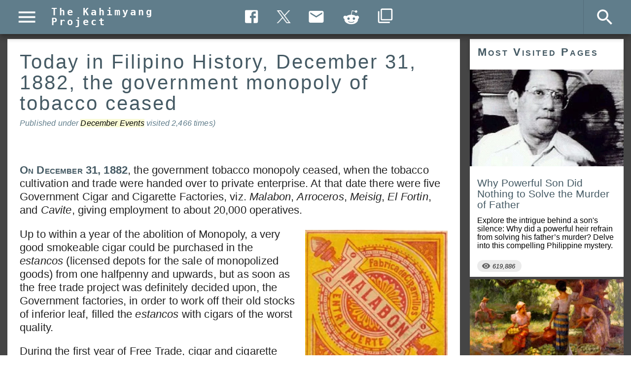

--- FILE ---
content_type: text/html; charset=utf-8
request_url: https://kahimyang.com/kauswagan/articles/850/today-in-philippine-history-december-31-1882-the-government-monopoly-of-tobacco-ceased
body_size: 4707
content:
<!DOCTYPE html><html lang="en" dir="ltr"><head><title>The government monopoly of tobacco ceased December 31, 1882</title><meta name="description" content="December 31, 1882, the government tobacco monopoly ceased, when the tobacco cultivation and trade were handed over to private enterprise. At that date there were five Government Cigar and Cigarette Factories, viz. Malabon, Arroceros, Meisig, El Fortin, and Cavite, giving employment to about 20,000 operatives."/><meta property="og:title" content="The government monopoly of tobacco ceased December 31, 1882"/><meta name="thumbnailUrl" content="https://kahimyang.com/kauswagan/articles/850/today-in-philippine-history-december-31-1882-the-government-monopoly-of-tobacco-ceased"/><meta itemProp="thumbnailUrl" content="https://kahimyang.com/kauswagan/articles/850/today-in-philippine-history-december-31-1882-the-government-monopoly-of-tobacco-ceased"/><meta itemProp="image" content="https://kahimyang.com/resources-13/malabon-tobacco.jpg"/><meta itemProp="url" content="https://kahimyang.com/kauswagan/articles/850/today-in-philippine-history-december-31-1882-the-government-monopoly-of-tobacco-ceased"/><meta itemProp="description" content="December 31, 1882, the government tobacco monopoly ceased, when the tobacco cultivation and trade were handed over to private enterprise. At that date there were five Government Cigar and Cigarette Factories, viz. Malabon, Arroceros, Meisig, El Fortin, and Cavite, giving employment to about 20,000 operatives."/><meta itemProp="pageType" content="article"/><meta itemProp="identifier" content="850"/><meta itemProp="headline" content="The government monopoly of tobacco ceased December 31, 1882"/><meta itemProp="datePublished" content="2011-12-31T01:48:45.000Z"/><meta property="og:description" content="December 31, 1882, the government tobacco monopoly ceased, when the tobacco cultivation and trade were handed over to private enterprise. At that date there were five Government Cigar and Cigarette Factories, viz. Malabon, Arroceros, Meisig, El Fortin, and Cavite, giving employment to about 20,000 operatives."/><meta property="og:url" content="https://kahimyang.com/kauswagan/articles/850/today-in-philippine-history-december-31-1882-the-government-monopoly-of-tobacco-ceased"/><meta property="og:image" content="https://kahimyang.com/resources-13/malabon-tobacco.jpg"/><meta property="article:published_time" content="2011-12-31T01:48:45.000Z"/><meta property="article:publisher" content="https://www.facebook.com/kahimyang"/><meta property="og:type" content="article"/><meta property="og:site_name" content="The Kahimyang Project"/><meta property="fb:app_id" content="252036051492919"/><meta property="fb:admins" content="100001452615159"/><meta name="twitter:card" content="summary_large_image"/><meta name="twitter:site" content="@kahimyang"/><meta property="og:locale" content="en_US"/><meta name="twitter:title" content="Today in Philippine History, December 31, 1882, the government monopoly of tobacco ceased"/><meta name="twitter:description" content="December 31, 1882, the government tobacco monopoly ceased, when the tobacco cultivation and trade were handed over to private enterprise. At that date there were five Government Cigar and Cigarette Factories, viz. Malabon, Arroceros, Meisig, El Fortin, and Cavite, giving employment to about 20,000 operatives."/><meta name="twitter:image" content="https://kahimyang.com/resources-13/malabon-tobacco.jpg"/><link rel="canonical" href="https://kahimyang.com/kauswagan/articles/850/today-in-philippine-history-december-31-1882-the-government-monopoly-of-tobacco-ceased"/><meta charSet="utf-8"/><meta name="robots" content="index, follow"/><meta name="viewport" content="minimum-scale=1, initial-scale=1, width=device-width, shrink-to-fit=no"/><link rel="icon" href="/static/images/favicon.ico" type="image/ico"/><link rel="icon" type="image/ico" sizes="32x32" href="/static/images/favicon-32x32.ico"/><meta property="og:locale" content="en_US"/><meta name="apple-mobile-web-app-title" content="The Kahimyang Project"/><meta name="mobile-web-app-capable" content="yes"/><meta name="apple-mobile-web-app-status-bar-style" content="black-translucent"/><link rel="apple-touch-icon" href="/static/images/apple-touch-icon.png"/><link rel="mask-icon" href="/static/images/safari-pinned-tab.svg" color="#5bbad5"/><link rel="manifest" href="/static/json/manifest.json"/><meta name="next-head-count" content="13"/><meta name="theme-color" content="#607d8b"/><style><link rel="preload prefetch stylesheet" as="font" href="https://fonts.googleapis.com/css?family=Roboto:300,400,500&display=swap" type="text/css" /></style><meta name="facebook-domain-verification" content="kpgml0u4tr2r23y2hilbwr52q6eud5"/><link rel="preconnect" href="https://adservice.google.com/"/><link rel="preconnect" href="https://googleads.g.doubleclick.net/"/><link rel="preconnect" href="https://www.googletagservices.com/"/><link rel="preconnect" href="https://tpc.googlesyndication.com/"/><script data-ad-client="ca-pub-1532779215895298" async="" src="https://pagead2.googlesyndication.com/pagead/js/adsbygoogle.js?client=ca-pub-1532779215895298" crossorigin="anonymous"></script><script async="" src="https://www.googletagmanager.com/gtag/js?id=G-6M2SH5J26N"></script><script>
              window.dataLayer = window.dataLayer || [];
              function gtag(){dataLayer.push(arguments);}
              gtag('js', new Date());
              gtag('config', 'G-6M2SH5J26N');
            </script><script async="" src="https://fundingchoicesmessages.google.com/i/pub-1532779215895298?ers=1" nonce="4klmct0mzqhRPSvDT99csA"></script><script async="" src="/static/js/adsunblock.js" nonce="4klmct0mzqhRPSvDT99csA"></script><link rel="stylesheet" href="/static/css/style-80.min.css" type="text/css" media="screen"/><noscript data-n-css=""></noscript><script defer="" nomodule="" src="/_next/static/chunks/polyfills-c67a75d1b6f99dc8.js"></script><script src="/_next/static/chunks/webpack-23f1a049ef5ccc8f.js" defer=""></script><script src="/_next/static/chunks/framework-467b11a89995b152.js" defer=""></script><script src="/_next/static/chunks/main-992eb4fcfd03fed0.js" defer=""></script><script src="/_next/static/chunks/pages/_app-9a51d32e5396e0e2.js" defer=""></script><script src="/_next/static/chunks/162-187ab1142bcc304b.js" defer=""></script><script src="/_next/static/chunks/850-8f6decb0d6e44b15.js" defer=""></script><script src="/_next/static/chunks/377-5aa0e2f5db9e14de.js" defer=""></script><script src="/_next/static/chunks/pages/page2-316dba7e06ae17ec.js" defer=""></script><script src="/_next/static/aPCusT3bg9r9E7vPHcHL9/_buildManifest.js" defer=""></script><script src="/_next/static/aPCusT3bg9r9E7vPHcHL9/_ssgManifest.js" defer=""></script></head><body><div id="fb-root"></div><div id="__next"><script src="/static/js/googleAndFacebook.6.min.js"></script><style data-emotion="css-global o6gwfi">html{-webkit-font-smoothing:antialiased;-moz-osx-font-smoothing:grayscale;box-sizing:border-box;-webkit-text-size-adjust:100%;}*,*::before,*::after{box-sizing:inherit;}strong,b{font-weight:700;}body{margin:0;color:rgba(0, 0, 0, 0.87);font-family:"Roboto","Helvetica","Arial",sans-serif;font-weight:400;font-size:1rem;line-height:1.5;letter-spacing:0.00938em;background-color:#fff;}@media print{body{background-color:#fff;}}body::backdrop{background-color:#fff;}</style><div><style data-emotion="css pe2tnd">.css-pe2tnd{position:fixed;bottom:180px;right:15px;z-index:10;}</style><div class="mui-fixed MuiBox-root css-pe2tnd" role="presentation" style="transform:scale(0);visibility:hidden"><style data-emotion="css 1ql5knr">.css-1ql5knr{font-family:"Roboto","Helvetica","Arial",sans-serif;font-weight:500;font-size:0.875rem;line-height:1.75;letter-spacing:0.02857em;text-transform:uppercase;min-height:36px;-webkit-transition:background-color 250ms cubic-bezier(0.4, 0, 0.2, 1) 0ms,box-shadow 250ms cubic-bezier(0.4, 0, 0.2, 1) 0ms,border-color 250ms cubic-bezier(0.4, 0, 0.2, 1) 0ms;transition:background-color 250ms cubic-bezier(0.4, 0, 0.2, 1) 0ms,box-shadow 250ms cubic-bezier(0.4, 0, 0.2, 1) 0ms,border-color 250ms cubic-bezier(0.4, 0, 0.2, 1) 0ms;border-radius:50%;padding:0;min-width:0;width:56px;height:56px;z-index:1050;box-shadow:0px 3px 5px -1px rgba(0,0,0,0.2),0px 6px 10px 0px rgba(0,0,0,0.14),0px 1px 18px 0px rgba(0,0,0,0.12);color:rgba(0, 0, 0, 0.87);background-color:#e0e0e0;color:#fff;background-color:#0288d1;}.css-1ql5knr:active{box-shadow:0px 7px 8px -4px rgba(0,0,0,0.2),0px 12px 17px 2px rgba(0,0,0,0.14),0px 5px 22px 4px rgba(0,0,0,0.12);}.css-1ql5knr:hover{background-color:#f5f5f5;-webkit-text-decoration:none;text-decoration:none;}@media (hover: none){.css-1ql5knr:hover{background-color:#e0e0e0;}}.css-1ql5knr.Mui-focusVisible{box-shadow:0px 3px 5px -1px rgba(0,0,0,0.2),0px 6px 10px 0px rgba(0,0,0,0.14),0px 1px 18px 0px rgba(0,0,0,0.12);}.css-1ql5knr:hover{background-color:#01579b;}@media (hover: none){.css-1ql5knr:hover{background-color:#0288d1;}}.css-1ql5knr.Mui-disabled{color:rgba(0, 0, 0, 0.26);box-shadow:none;background-color:rgba(0, 0, 0, 0.12);}</style><style data-emotion="css fm38ld">.css-fm38ld{display:-webkit-inline-box;display:-webkit-inline-flex;display:-ms-inline-flexbox;display:inline-flex;-webkit-align-items:center;-webkit-box-align:center;-ms-flex-align:center;align-items:center;-webkit-box-pack:center;-ms-flex-pack:center;-webkit-justify-content:center;justify-content:center;position:relative;box-sizing:border-box;-webkit-tap-highlight-color:transparent;background-color:transparent;outline:0;border:0;margin:0;border-radius:0;padding:0;cursor:pointer;-webkit-user-select:none;-moz-user-select:none;-ms-user-select:none;user-select:none;vertical-align:middle;-moz-appearance:none;-webkit-appearance:none;-webkit-text-decoration:none;text-decoration:none;color:inherit;font-family:"Roboto","Helvetica","Arial",sans-serif;font-weight:500;font-size:0.875rem;line-height:1.75;letter-spacing:0.02857em;text-transform:uppercase;min-height:36px;-webkit-transition:background-color 250ms cubic-bezier(0.4, 0, 0.2, 1) 0ms,box-shadow 250ms cubic-bezier(0.4, 0, 0.2, 1) 0ms,border-color 250ms cubic-bezier(0.4, 0, 0.2, 1) 0ms;transition:background-color 250ms cubic-bezier(0.4, 0, 0.2, 1) 0ms,box-shadow 250ms cubic-bezier(0.4, 0, 0.2, 1) 0ms,border-color 250ms cubic-bezier(0.4, 0, 0.2, 1) 0ms;border-radius:50%;padding:0;min-width:0;width:56px;height:56px;z-index:1050;box-shadow:0px 3px 5px -1px rgba(0,0,0,0.2),0px 6px 10px 0px rgba(0,0,0,0.14),0px 1px 18px 0px rgba(0,0,0,0.12);color:rgba(0, 0, 0, 0.87);background-color:#e0e0e0;color:#fff;background-color:#0288d1;}.css-fm38ld::-moz-focus-inner{border-style:none;}.css-fm38ld.Mui-disabled{pointer-events:none;cursor:default;}@media print{.css-fm38ld{-webkit-print-color-adjust:exact;color-adjust:exact;}}.css-fm38ld:active{box-shadow:0px 7px 8px -4px rgba(0,0,0,0.2),0px 12px 17px 2px rgba(0,0,0,0.14),0px 5px 22px 4px rgba(0,0,0,0.12);}.css-fm38ld:hover{background-color:#f5f5f5;-webkit-text-decoration:none;text-decoration:none;}@media (hover: none){.css-fm38ld:hover{background-color:#e0e0e0;}}.css-fm38ld.Mui-focusVisible{box-shadow:0px 3px 5px -1px rgba(0,0,0,0.2),0px 6px 10px 0px rgba(0,0,0,0.14),0px 1px 18px 0px rgba(0,0,0,0.12);}.css-fm38ld:hover{background-color:#01579b;}@media (hover: none){.css-fm38ld:hover{background-color:#0288d1;}}.css-fm38ld.Mui-disabled{color:rgba(0, 0, 0, 0.26);box-shadow:none;background-color:rgba(0, 0, 0, 0.12);}</style><button class="MuiButtonBase-root MuiFab-root MuiFab-circular MuiFab-sizeLarge MuiFab-info MuiFab-root MuiFab-circular MuiFab-sizeLarge MuiFab-info css-fm38ld" tabindex="0" type="button" aria-label="scroll back to top"><style data-emotion="css 6flbmm">.css-6flbmm{-webkit-user-select:none;-moz-user-select:none;-ms-user-select:none;user-select:none;width:1em;height:1em;display:inline-block;fill:currentColor;-webkit-flex-shrink:0;-ms-flex-negative:0;flex-shrink:0;-webkit-transition:fill 200ms cubic-bezier(0.4, 0, 0.2, 1) 0ms;transition:fill 200ms cubic-bezier(0.4, 0, 0.2, 1) 0ms;font-size:2.1875rem;}</style><svg class="MuiSvgIcon-root MuiSvgIcon-fontSizeLarge css-6flbmm" focusable="false" aria-hidden="true" viewBox="0 0 24 24" data-testid="KeyboardArrowUpIcon"><path d="M7.41 15.41 12 10.83l4.59 4.58L18 14l-6-6-6 6z"></path></svg></button></div></div></div><script id="__NEXT_DATA__" type="application/json">{"props":{"pageProps":{"error":false,"hostname":"http://kahimyang.com","data":[{"news_title":"Today in Philippine History, December 31, 1882, the government monopoly of tobacco ceased","news_date":"2011-12-31T01:48:45.000Z","news_id":850,"news_first":"\u003cp\u003e\r\n\u003cspan class=\"new-span-900\"\u003eOn December 31, 1882\u003c/span\u003e, the government tobacco monopoly ceased\u003c/i\u003e\u003c/b\u003e, when the tobacco cultivation and trade were handed over to private enterprise. At that date there were five Government Cigar and Cigarette Factories, viz. \u003ci\u003eMalabon\u003c/i\u003e, \u003ci\u003eArroceros\u003c/i\u003e, \u003ci\u003eMeisig\u003c/i\u003e, \u003ci\u003eEl Fortin\u003c/i\u003e, and \u003ci\u003eCavite\u003c/i\u003e, giving employment to about 20,000 operatives. \r\n\u003c/p\u003e\r\n\r\n","news_content":"\u003cdiv class=\"image-200\"\u003e\r\n\u003cimg loading=\"lazy\" src=\"https://kahimyang.com/resources/malabon-tobacco.webp\"  alt=\"Malabon Cigarette\" /\u003e\r\n\u003c/div\u003e\r\n\u003cp\u003e\r\nUp to within a year of the abolition of Monopoly, a very good smokeable cigar could be purchased in the \u003ci\u003eestancos\u003c/i\u003e (licensed depots for the sale of monopolized goods) from one halfpenny and upwards, but as soon as the free trade project was definitely decided upon, the Government factories, in order to work off their old stocks of inferior leaf, filled the \u003ci\u003eestancos\u003c/i\u003e with cigars of the worst quality.\r\n\u003c/p\u003e\r\n\u003cp\u003e\r\nDuring the first year of Free Trade, cigar and cigarette factories were rapidly started in Manila and the provinces, but up to 1897 only some eight or ten factories had improved the quality of the manufactured article, whilst prices rose so considerably that the general public probably lost by the reform. Cigars, like those sold in the \u003ci\u003eestancos\u003c/i\u003e in 1881, could never again be got so good for the same price, but at higher prices much better brands were offered. \r\n\u003c/p\u003e\r\n\u003cp\u003e\r\nA small tax on the cigar and tobacco-leaf trade, officially announced in August 1883, had the beneficial effect of causing the closure of some of the very small manufactories, and reduced the probability of a large over-supply of an almost worthless article. \r\n\u003c/p\u003e\r\n\u003cp\u003e\r\nAs to the relative quality of Philippine tobacco, there are very divided opinions. Decidedly the best Manila cigars cannot compare with those made from the famous leaf of the \u003ci\u003eVuelta de Abajo\u003c/i\u003e from Cuba, and in the European markets they have very justly failed to meet with the same favorable reception as the Cuban cigars generally.\r\n\u003c/p\u003e\r\n\r\n\u003ch4\u003e\r\nSource: \r\n\u003c/h4\u003e\r\n\u003col class=\"article-sources\"\u003e\r\n\u003cli\u003e\r\nThe Philippine Islands,  pages 347-349, John Foreman, New York: C. Scribner's sons, 1899.\r\n\u003c/li\u003e\r\n\u003c/ol\u003e\r\n\r\n\r\n","news_key":"day","news_view":2466,"news_type":"samar","news_shorturl":"http://goo.gl/gSrvd","news_author":null,"news_pagetitle":"The government monopoly of tobacco ceased December 31, 1882","news_canonical":null,"news_metadesc":null,"news_content2":null,"news_source":null,"news_webp":1,"news_masonry":null,"news_cdn":0,"news_cdn_base_url":null,"news_media":"https://kahimyang.com/resources-13/malabon-tobacco.jpg","visit_count":2466,"last_updated":null,"allow_comment":0,"prism":0,"related_id":null,"news_changeAddress":true,"news_url":"https://kahimyang.com/kauswagan/articles/850/today-in-philippine-history-december-31-1882-the-government-monopoly-of-tobacco-ceased","news_social_url":"https://kahimyang.com/kauswagan/articles/850/today-in-philippine-history-december-31-1882-the-government-monopoly-of-tobacco-ceased","news_lightbox":false,"news_article_type":"December Events","news_type_link":"/december/","news_first_desc":"December 31, 1882, the government tobacco monopoly ceased, when the tobacco cultivation and trade were handed over to private enterprise. At that date there were five Government Cigar and Cigarette Factories, viz. Malabon, Arroceros, Meisig, El Fortin, and Cavite, giving employment to about 20,000 operatives."}],"id":"850"},"__N_SSP":true},"page":"/page2","query":{"id":"850","title":"today-in-philippine-history-december-31-1882-the-government-monopoly-of-tobacco-ceased"},"buildId":"aPCusT3bg9r9E7vPHcHL9","isFallback":false,"isExperimentalCompile":false,"gssp":true,"scriptLoader":[]}</script></body></html>

--- FILE ---
content_type: text/html; charset=utf-8
request_url: https://www.google.com/recaptcha/api2/aframe
body_size: 266
content:
<!DOCTYPE HTML><html><head><meta http-equiv="content-type" content="text/html; charset=UTF-8"></head><body><script nonce="yQMp6IO_do0iN4jcivV53A">/** Anti-fraud and anti-abuse applications only. See google.com/recaptcha */ try{var clients={'sodar':'https://pagead2.googlesyndication.com/pagead/sodar?'};window.addEventListener("message",function(a){try{if(a.source===window.parent){var b=JSON.parse(a.data);var c=clients[b['id']];if(c){var d=document.createElement('img');d.src=c+b['params']+'&rc='+(localStorage.getItem("rc::a")?sessionStorage.getItem("rc::b"):"");window.document.body.appendChild(d);sessionStorage.setItem("rc::e",parseInt(sessionStorage.getItem("rc::e")||0)+1);localStorage.setItem("rc::h",'1765102329667');}}}catch(b){}});window.parent.postMessage("_grecaptcha_ready", "*");}catch(b){}</script></body></html>

--- FILE ---
content_type: text/css; charset=UTF-8
request_url: https://kahimyang.com/static/css/style-80.min.css
body_size: 19314
content:
html {
  scroll-behavior: smooth;
  /*word-break: break-all;*/
}

::selection {
  background: rgb(233, 233, 197);
}

h1,
h5 {
  padding: 0 !important;
}

b,
strong {
  /*font-size: 1.3rem !important;*/
  font-weight: 700 !important;
}

h2 {
  padding: 0 !important;
  line-height: 105%;
  font-size: 1.70rem;
  color: #455a64;
}

h3 {
  padding: 0 !important;
  color: #455a64;
  font-size: 1.45rem;
}

.my-h2 {
  padding: 0 !important;
  line-height: 105%;
  font-size: 1.60rem;
  color: #455a64;
}

.my-h3 {
  padding: 0 !important;
  color: #455a64;
  font-size: 1.30rem;
}

h4 {
  padding: 0 !important;
  line-height: 1.8rem;
  color: #455a64;

}

pre {
  scrollbar-width: thin;
}

time {
  letter-spacing: 1px;
  font-style: italic;
  font-weight: 500;
}

.masonry-block {
  margin: 0 auto;
  overflow: hidden;
}

#masonry-block {
  display: flex;
  flex-flow: row wrap;
  width: 100%;
}

@media all and (max-width: 39.5em) {
  .masonry-box {
    width: 100%;
  }

  .masonry-box-wide {
    width: 100%;
  }

  .masonry-box-related {
    width: 50%;
  }

  .masonry-box-related-r {
    width: 50%;
  }

  .masonry-item {
    padding: 5px;
    padding-top: 5px;
  }

  .masonry-next-loader {
    padding: 5px;
    padding-top: 5px;
    width: 100%;
  }

  .masonry-box-recent {
    width: 50%;
  }

  .masonry-item-recent {
    padding: 5px;
    padding-top: 5px;
  }
}

@media all and (min-width: 39.5em) and (max-width: 63.9em) {
  .masonry-box {
    width: 50%;
  }

  .masonry-box-wide {
    width: 100%;
  }

  .masonry-box-related {
    width: 33.3%;
  }

  .masonry-box-related-r {
    width: 50%;
  }

  .masonry-item {
    padding: 5px;
    padding-top: 5px;
  }

  .masonry-next-loader {
    padding: 5px;
    padding-top: 10px;
    width: 100%;
    margin: 0 auto;
  }

  .masonry-box-recent {
    width: 50%;
  }

  .masonry-item-recent {
    padding: 5px;
    padding-top: 5px;
  }
}

@media all and (min-width: 64em) {
  .masonry-box {
    width: 33.3%;
  }

  .masonry-box-wide {
    width: 66.6%;
  }

  .masonry-box-related {
    width: 25%;
  }

  .masonry-box-related-r {
    width: 33.3%;
  }

  .masonry-item {
    padding: 5px;
    padding-top: 5px;
  }

  .masonry-next-loader {
    padding: 10px;
    padding-top: 10px;
    width: 50%;
    margin: 0 auto;
  }

  .masonry-box-recent {
    width: 100%;
  }

  .masonry-item-recent {
    padding: 0;
    padding-top: 5px;
  }
}

.wide-masonry-box {
  width: 600px;
}

.masonry-item>img {
  width: 100%;
}

.masonry-box-today {
  width: 50%;
}

.masonry-item-today {
  padding: px;
  width: 100%;
}

.masonry-item-today>img {
  width: 100%;
}

.page-title {
  font-size: 1.5rem;
}

.about-body {
  font-family: Roboto, sans-serif;
  height: auto;
  display: inline-block;
}

.item-body {
  font-family: Roboto, sans-serif;
}

.corner-ribbon {
  width: 200px;
  background: #000;
  position: absolute;
  top: 20px;
  right: -50px;
  left: auto;
  text-align: center;
  line-height: 50px;
  letter-spacing: 1px;
  color: #f0f0f0;
  transform: rotate(45deg);
  -webkit-transform: rotate(45deg);
  opacity: 0.3;
  overflow: hidden;
}

.corner-box {
  width: 40px;
  background: #000;
  position: absolute;
  top: 0;
  right: 0;
  left: auto;
  text-align: center;
  line-height: 40px;
  color: #f0f0f0;
  opacity: 0.4;
  font-weight: 500;
  overflow: hidden;
}

.article-sources {
  /*font-size: 90%;*/
  padding-left: 20px;
  margin-top: -10px;
  /*font-style: italic; */

}

/*
.source-notes {
  line-height: 1.1rem;
  font-size: 1rem;
  font-style: italic;
}
*/
.source-notes {
  line-height: 1.35rem;
  font-size: 1.25rem;
  font-style: italic;
}

.article-notes {
  line-height: 1.35rem;
  font-size: 1.25rem;
  font-style: italic;
}

.news_link {
  font-style: italic;
  text-decoration: none;
  /*background-color: #fafad2;*/
  background-color: #fafbd7;
  color: black;
}

.news_link:hover {
  text-decoration: underline;
}

/*
.news_link::after {
 content: url('/static/images/klogo.png');
 padding-left: 7px;
 padding-right: 2px;
}
*/

.news-link {
  font-style: italic;
  text-decoration: none;
  /*background-color: #fafad2;*/
  background-color: #fafbd7;
  color: black;
}

.news-link:hover {
  text-decoration: underline;
}

.internal-link {
  font-style: italic;
  text-decoration: none;
  background-color: #fafbd7;
  color: black;
}

.internal-link:hover {
  text-decoration: underline;
}

.internal-link::after {
  content: url('/static/images/klogo.png');
  padding-left: 7px;
  padding-right: 2px;
}

.masonry-load-more {
  padding: 5px;
  padding-top: 10px;
  width: 100%;
  margin: 0 auto;
}

.blinking {
  animation: blinkingText 0.8s infinite;
}

@keyframes blinkingText {
  0% {
    color: #000;
  }

  49% {
    color: transparent;
  }

  50% {
    color: transparent;
  }

  99% {
    color: transparent;
  }

  100% {
    color: #000;
  }
}

.fb_iframe_widget_fluid_desktop,
.fb_iframe_widget_fluid_desktop iframe,
.fb_iframe_widget_fluid_desktop span {
  max-width: 100% !important;
  width: 100% !important;
}

.masonry-navbar {
  width: 50%;
}

.masonry-gallery {
  width: 33.3%;
}

.masonry-item-gallery {
  padding: 0;
}

.video-js.vjs-default-skin.vjs-paused .vjs-big-play-button {
  display: block !important;
}

.video-js .vjs-big-play-button {
  height: 1.6em !important;
  width: 2.5em !important;
  font-size: 3.6em !important;
  font-size: 3.6em !important;
  background-color: rgba(43, 51, 63, 0.7) !important;
}

.video-js .vjs-big-play-button:focus,
.video-js:hover .vjs-big-play-button {
  background-color: rgba(43, 51, 63, 0.9) !important;
}

.youtube-wrapper {
  position: relative;
  overflow: hidden;
  padding-top: 56.25%;
}

.youtube-iframe {
  position: absolute;
  top: 0;
  left: 0;
  width: 100%;
  height: 100%;
  border: 0;
}

.restricted-content {
  opacity: 0.1;
}

.foot-notes {
  vertical-align: super;
  font-size: 10px;
  font-weight: 700;
}

.mainRestricted {
  opacity: 0.1;
}

.overlayRestricted {
  position: absolute;
  top: 50%;
  left: 50%;
  -moz-transform: translateX(-50%) translateY(-50%);
  -webkit-transform: translateX(-50%) translateY(-50%);
  transform: translateX(-50%) translateY(-50%);
  width: 100px;
}

.gsc-cursor-page {
  font-size: 1rem;
  padding: 4px 8px;
  border: 1px solid #ccc;
  color: #555 !important;
  border-radius: 6px;
}

.gsc-results .gsc-cursor-box .gsc-cursor-current-page {
  border-color: #ccc;
  background-color: #fff;
  color: red !important;
  font-size: 1.3rem !important;
  cursor: not-allowed !important;
}

.gsc-results:hover .gsc-cursor-box:hover .gsc-cursor-current-page:hover {
  text-decoration: none !important;
}

.gcsc-find-more-on-google {
  display: none !important;
}

.gs-title {
  font-size: 1.25rem !important;
  line-height: 1.3rem;
}

.gsc-tabHeader {
  font-size: 1.1rem !important;
  color: #000 !important;
  letter-spacing: 2px !important;
}

div.main_image_pin {
  position: relative;
  display: block;
  float: left;
  width: 100%;
  border: 0;
  margin-bottom: 5px !important;
}

div.main_image_pin-reg {
  position: relative;
  border: 0;
  margin-bottom: 5px !important;
}

div.inset_pin {
  visibility: visible;
  position: absolute;
  left: 10px;
  bottom: 0;
  margin-bottom: 15px;
  border: 0;
  opacity: 0.7;
}

div.inset_pin:hover {
  cursor: pointer;
  opacity: 1;
}

@media all and (max-width: 32rem) {

  .table_100,
  .table_150,
  .table_200,
  .table_250,
  .table_300,
  .table_350,
  .table_400 {
    min-width: 220px;
    font-style: italic;
    margin-bottom: 15px;
    width: 100%;
    font-size: 1.25rem;
    line-height: 1.4rem;
  }

  .image_100,
  .image_150,
  .image_250,
  .image_300,
  .image_3000,
  .image_350,
  .image_400 {
    border: 0;
    /*min-width: 200px;*/
    width: 100%;
  }
}

@media all and (min-width: 32.1rem) and (max-width: 37.5rem) {
  .table_400 {
    width: 420px;
    font-size: 85%;
    font-style: italic;
    margin-bottom: 5px;
    font-weight: 700;
  }

  .table_350 {
    width: 370px;
    font-size: 85%;
    font-style: italic;
    margin-bottom: 5px;
    font-weight: 700;
  }

  .table_200,
  .table_250,
  .table_300 {
    width: 320px;
    font-size: 1.25rem;
    line-height: 1.4rem;
    font-style: italic;
    margin-bottom: 15px;
    margin-left: 15px;
  }

  .table_100,
  .table_150 {
    width: 270px;
    font-size: 1rem;
    font-style: italic;
    margin-bottom: 5px;
    font-weight: 700;
  }

  .image_400 {
    border: 0;
    width: 400px;
  }

  .image_350 {
    border: 0;
    width: 350px;
  }

  .image_250,
  .image_300,
  .image_3000 {
    border: 0;
    width: 100%;
  }

  .image_100,
  .image_150 {
    border: 0;
    width: 250px;
  }
}

@media all and (min-width: 37.6rem) {
  .table_400 {
    width: 420px;
    font-size: 1.25rem;
    line-height: 1.4rem;
    font-style: italic;
    margin-bottom: 5px;
  }

  .table_350 {
    width: 370px;
    font-size: 1.25rem;
    line-height: 1.4rem;
    font-style: italic;
    margin-bottom: 5px;
  }

  .table_200,
  .table_250,
  .table_300 {
    width: 320px;
    font-size: 1.25rem;
    line-height: 1.4rem;
    font-style: italic;
    margin-bottom: 15px;
    margin-left: 15px;
  }

  .table_100,
  .table_150 {
    width: 270px;
    font-size: 85%;
    font-style: italic;
    margin-bottom: 5px;
    font-weight: 700;
  }

  .image_400 {
    border: 0;
    width: 400px;
  }

  .image_350 {
    border: 0;
    width: 350px;
  }

  .image_250,
  .image_300,
  .image_3000 {
    border: 0;
    width: 100%;
  }

  .image_100,
  .image_150 {
    border: 0;
    width: 250px;
  }
}

/* medium */
@media all and (min-width: 32.1rem) and (max-width: 37.5rem) {

  .image-25,
  .image-200,
  .image-250,
  .image-300,
  .image-350,
  .image-400,
  .image-400-l,
  .image-450,
  .image-500,
  .image-500-l,
  .image-550,
  .image-600,
  .image-half-s,
  .image-full-width {
    border: 0;
    width: 100%;
    padding-bottom: 5px;

    font-style: italic;
  }

}

/* large */
@media all and (min-width: 37.6rem) {

  .image-250,
  .image-280,
  .image-300,
  .image-350,
  .image-400,
  .image-400-l,
  .image-450,
  .image-450-l,
  .image-500,
  .image-500-l,
  .image-550,
  .image-550-l,
  .image-600,
  .image-600-l {
    margin-bottom: 10px;
    display: block;
    width: 50%;
    /*60*/
    height: auto;
    padding-left: 15px;
    padding-top: 5px;
    float: right;

    font-style: italic;
  }

  .image-200 {
    margin-bottom: 10px;
    display: block;
    width: 35%;
    height: auto;
    padding-left: 15px;
    padding-top: 5px;
    float: right;
    font-style: italic;
  }

  .image-25 {
    margin-bottom: 10px;
    display: block;
    width: 25%;
    height: auto;
    padding-left: 15px;
    padding-top: 5px;
    float: right;
    font-style: italic;
  }

  .image-full-width {
    display: block;
    width: 100%;
    /*font-weight: 700;*/
    font-style: italic;
  }

}

.image-25 img,
.image-200 img,
.image-250 img,
.image-300 img,
.image-350 img,
.image-400 img,
.image-400-l img,
.image-450 img,
.image-500 img,
.image-500-l img,
.image-550 img,
.image-600 img,
.image-650 img,
.image-full-width img {
  border: 0;
  width: 100%;
  padding-bottom: 5px;
}

.image-25 div,
.image-200 div,
.image-250 div,
.image-300 div,
.image-350 div,
.image-400 div,
.image-400-l div,
.image-450 div,
.image-500 div,
.image-500-l div,
.image-550 div,
.image-600 div,
.image-650 div,
.image-full-width div {
  border: 0;
  width: 100%;
  padding-bottom: 5px;
  font-size: 90%;
  line-height: 115%;
  /*font-weight: 700; */
  font-style: italic;
  color: black;
}

small {
  font-size: 1rem;
}

.fb-post span {
  max-width: 100%;
  width: 100%;
}

.fb-post iframe {
  border: 0;
  display: block;
  margin: 0 auto;
  max-width: 100%;
  width: 100%;
}

.book-extract {
  background-color: #f3ece2 !important;
  padding-bottom: 25px;
  padding-top: 10px;
  padding-left: 20px;
  padding-right: 20px;
  margin-top: 15px;
  margin-bottom: 20px;
  margin-left: -7px !important;
  margin-right: -7px !important;
}

.book-extract-condensed {
  background-color: #f3ece2 !important;
  padding-bottom: 25px;
  padding-top: 10px;
  padding-left: 20px;
  padding-right: 20px;
  margin-top: 15px;
  margin-bottom: 20px;
  margin-left: -7px !important;
  margin-right: -7px !important;
  line-height: 1.55rem;
  font-size: 1.25rem;
}

.book-extract-ear {
  background: linear-gradient(135deg,
      #f3ece2 0,
      #f3ece2 98.5%,
      transparent 98.5%,
      transparent 100%);
  padding: 10px;
  padding-left: 15px;
  padding-right: 15px;
  margin-top: 15px;
  margin-bottom: 20px;
  margin-left: -15px !important;
  margin-right: -15px !important;
}

.article-comment {
  margin-top: 10px;
  border-left: 5px #607d8b solid;
  padding-left: 15px;
  font-style: italic;
  color: black;
  margin-left: -5px;
}

.article-comment-new {
  margin-top: 10px;
  border-left: 5px #607d8b solid;
  padding-left: 15px;
  font-style: italic;
  color: black;
}

.article-comment-small {
  margin-top: 10px;
  border-left: 6px #046123 solid;
  padding-left: 18px;
  font-style: italic;
  font-size: 0.9rem !important;
}

.article-content-list {
  padding-left: 15px;
}

#page-images-block {
  display: flex;
  flex-flow: row wrap;
  width: 100%;
}

@media all and (max-width: 35.4rem) {
  .masonry-box-300 {
    width: 100%;
    padding-top: 5px;
  }
}

@media all and (min-width: 35.5rem) and (max-width: 63.9rem) {
  .masonry-box-300 {
    width: 50%;
    padding: 5px;
  }
}

@media all and (min-width: 64rem) {
  .masonry-box-300 {
    width: 33.3%;
    padding: 5px;
  }
}

.masonry-box-300>p {
  margin-top: -3px;
  font-size: 1.35rem;
  line-height: 1.5rem;
}

.masonry-box-300>div {
  margin-top: -3px;
  font-size: 1.35rem;
  line-height: 1.5rem;
}

.image-m300 {
  width: 100%;
  font-size: 1rem;
}

.image-50 div {
  font-size: 1.1rem;
  margin-bottom: 10px;
  display: block;
  width: 40%;
  height: auto;
  padding-left: 15px;
  padding-top: 5px;
  float: right;
  font-weight: 700;
  font-style: italic;
  opacity: 0.8;
}

.image-50 img {
  border: 0;
  width: 100%;
  padding-bottom: 5px;
}

@media all and (max-width: 35.4rem) {
  .kgrid-2r {
    display: grid;
    grid-template-columns: 100%;
    padding-top: 10px;
    padding-bottom: 10px;
    text-align: left;
  }

  .kgrid-3r {
    display: grid;
    grid-template-columns: 100%;
    padding-top: 10px;
    padding-bottom: 10px;
    text-align: left;
  }

  .kgrid-item {
    font-weight: 700;
    font-size: 1.1rem;
    line-height: 1.25rem;
    font-style: italic;
    padding-bottom: 40px;
  }

  .kgrid-item img {
    width: 100%;
  }
}

@media all and (min-width: 35.5rem) {
  .kgrid-2r {
    display: grid;
    grid-template-columns: 50% 50%;
    padding-top: 10px;
    /*padding-bottom: 10px; */
    text-align: left;
  }

  .kgrid-3r {
    display: grid;
    grid-template-columns: 33.3% 33.3% 33.3%;
    padding-top: 10px;
    padding-bottom: 10px;
    text-align: left;
  }

  .kgrid-item {
    font-weight: 700;
    font-size: 1.1rem;
    line-height: 1.25rem;
    padding-right: 10px;
    font-style: italic;
    padding-bottom: 15px;
  }

  .kgrid-item img {
    width: 100%;
    padding-right: 10px;
  }
}

.news-link-bold {
  font-style: italic;
  text-decoration: none;
  background-color: #fafad2;
  color: #000 !important;
  font-weight: 700 !important;
  overflow: hidden;
  opacity: 0.75;
}

.news-link-bold:hover {
  background-color: transparent;
  text-decoration: underline;
}

.new-span {
  color: #455a64;
  font-weight: 700;
  font-variant: small-caps;
}

.new-span-700 {
  color: #455a64;
  font-weight: 700;
  font-style: italic;
}

.new-span-900 {
  color: #455a64;
  font-weight: 900;
  font-variant: small-caps;
}

.k-list {
  margin-left: -15px;
}

ul.k-list li:not(:last-child) {
  margin-bottom: 10px;
}

ol.k-list li:not(:last-child) {
  margin-bottom: 10px;
}

ol.k-list-h3 {
  margin-left: -15px;
  list-style-type: lower-alpha;
}

ol.k-list-h3 li:not(:last-child) {
  margin-bottom: 10px;
}

ol.k-list-h3 li::marker {
  font-weight: 700;
  color: #455a64;
}


.k-list2 {
  margin-left: -20px;
}

ul.k-list2 li:not(:last-child) {
  margin-bottom: 10px;
}

ol.k-list2 li:not(:last-child) {
  margin-bottom: 10px;
}

.k-list2 li::marker {
  color: #455a64;
}

ul.k-list2 li p {
  margin-left: -20px;
}


.k-list3 {
  margin-left: -20px;
}

ul.k-list3 li:not(:last-child) {
  margin-bottom: 10px;
}

ol.k-list3 li:not(:last-child) {
  margin-bottom: 10px;
}


/*
::-webkit-scrollbar {
  width: 6px;
}
::-webkit-scrollbar-track {
  background: transparent;
}
::-webkit-scrollbar-thumb {
  background-color:  #455a64;;
  border-radius: 20px;
  border: transparent;
}
*/

.article-sources .news_link {
  color: #446779 !important;
  background-color: transparent !important;
  word-wrap: break-word;
}

.article-sources .news_link:hover {
  text-decoration: underline;
}

.article-sources .news_link::after {
  color: #446879 !important;
  background-color: transparent !important;
  content: url(/static/images/share.png);
  padding-left: 10px;
  padding-right: 5px;
  opacity: 0.9;
}


.article-sources .news-link-pdf {
  color: #446879 !important;
  background-color: transparent !important;
  word-wrap: break-word;
}

.article-sources .news-link-pdf:hover {
  text-decoration: underline;
}

.article-sources .news-link-pdf::after {
  color: #446879 !important;
  background-color: transparent !important;
  content: url(/static/images/pdf-20.png) ' ' url(/static/images/share.png);
  padding-left: 10px;
  padding-right: 5px;
  opacity: 0.9;
}


ol.article-sources li::marker {
  font-size: 0.8em;
}

.news-link-ext {
  font-style: italic;
  text-decoration: none;
  /*background-color: #fafad2;*/
  background-color: #fafbd7;
  color: black;
}

.news-link-ext:hover {
  text-decoration: underline;
}

.news-link-ext::after {
  content: url(/static/images/share.png);
  padding-left: 7px;
  padding-right: 2px;
  /*opacity: 0.9;*/
}


.news-link-k {
  font-style: italic;
  text-decoration: none;
  /*background-color: #fafad2;*/
  background-color: #fafbd7;
  color: black;
}

.news-link-k:hover {
  text-decoration: underline;
}


.news-link-pdf {
  font-style: italic;
  text-decoration: none;
  /*background-color: #fafad2;*/
  background-color: #fafbd7;
  color: black;
}

.news-link-pdf:hover {
  text-decoration: underline;
}

.news-link-pdf::after {
  content: url(/static/images/pdf-20.png);
  padding-left: 5px;
  padding-right: 5px;
  opacity: 1.0;
  background-color: transparent;
}


.news-link-ext-pdf {
  font-style: italic;
  text-decoration: none;
  color: #446879 !important;
  background-color: transparent !important;
}

.news-link-ext-pdf:hover {
  text-decoration: underline;
}

.news-link-ext-pdf::after {
  content: url(/static/images/pdf-20.png);
  padding-left: 5px;
  padding-right: 5px;
  opacity: 1.0;
  background-color: transparent;
}

.article-notes-2 {
  line-height: 115%;
  font-size: 85%;
  font-style: italic;
}

table {
  font-family: arial, sans-serif;
  border-collapse: collapse;
  width: 100%;
}

td,
th {
  border: 1px solid #dddddd;
  text-align: left;
  padding: 12px;
}

tr:nth-child(even) {
  background-color: #eeeeee;
}

.lt-bold {
  opacity: 0.75;
  font-style: italic;
}

.h3-h4-bullet::marker {
  color: #455a64;
}

.div-table {
  overflow-x: auto;
}

ins.adsbygoogle[data-ad-status="unfilled"] {
  display: none !important;
}

--- FILE ---
content_type: application/javascript; charset=UTF-8
request_url: https://kahimyang.com/_next/static/chunks/196.80c6b476a7af7c94.js
body_size: 2424
content:
"use strict";(self.webpackChunk_N_E=self.webpackChunk_N_E||[]).push([[196],{66242:function(e,t,i){i.d(t,{Z:function(){return v}});var a=i(87462),s=i(63366),r=i(67294),n=i(86010),o=i(94780),l=i(11496),d=i(33616),c=i(90629),h=i(1588),m=i(34867);function getCardUtilityClass(e){return(0,m.Z)("MuiCard",e)}(0,h.Z)("MuiCard",["root"]);var g=i(85893);let u=["className","raised"],useUtilityClasses=e=>{let{classes:t}=e;return(0,o.Z)({root:["root"]},getCardUtilityClass,t)},p=(0,l.ZP)(c.Z,{name:"MuiCard",slot:"Root",overridesResolver:(e,t)=>t.root})(()=>({overflow:"hidden"})),f=r.forwardRef(function(e,t){let i=(0,d.Z)({props:e,name:"MuiCard"}),{className:r,raised:o=!1}=i,l=(0,s.Z)(i,u),c=(0,a.Z)({},i,{raised:o}),h=useUtilityClasses(c);return(0,g.jsx)(p,(0,a.Z)({className:(0,n.Z)(h.root,r),elevation:o?8:void 0,ref:t,ownerState:c},l))});var v=f},9974:function(e,t,i){i.d(t,{Z:function(){return x}});var a=i(87462),s=i(63366),r=i(67294),n=i(86010),o=i(94780),l=i(33616),d=i(11496),c=i(1588),h=i(34867);function getCardActionAreaUtilityClass(e){return(0,h.Z)("MuiCardActionArea",e)}let m=(0,c.Z)("MuiCardActionArea",["root","focusVisible","focusHighlight"]);var g=i(82607),u=i(85893);let p=["children","className","focusVisibleClassName"],useUtilityClasses=e=>{let{classes:t}=e;return(0,o.Z)({root:["root"],focusHighlight:["focusHighlight"]},getCardActionAreaUtilityClass,t)},f=(0,d.ZP)(g.Z,{name:"MuiCardActionArea",slot:"Root",overridesResolver:(e,t)=>t.root})(({theme:e})=>({display:"block",textAlign:"inherit",borderRadius:"inherit",width:"100%",[`&:hover .${m.focusHighlight}`]:{opacity:(e.vars||e).palette.action.hoverOpacity,"@media (hover: none)":{opacity:0}},[`&.${m.focusVisible} .${m.focusHighlight}`]:{opacity:(e.vars||e).palette.action.focusOpacity}})),v=(0,d.ZP)("span",{name:"MuiCardActionArea",slot:"FocusHighlight",overridesResolver:(e,t)=>t.focusHighlight})(({theme:e})=>({overflow:"hidden",pointerEvents:"none",position:"absolute",top:0,right:0,bottom:0,left:0,borderRadius:"inherit",opacity:0,backgroundColor:"currentcolor",transition:e.transitions.create("opacity",{duration:e.transitions.duration.short})})),w=r.forwardRef(function(e,t){let i=(0,l.Z)({props:e,name:"MuiCardActionArea"}),{children:r,className:o,focusVisibleClassName:d}=i,c=(0,s.Z)(i,p),h=useUtilityClasses(i);return(0,u.jsxs)(f,(0,a.Z)({className:(0,n.Z)(h.root,o),focusVisibleClassName:(0,n.Z)(d,h.focusVisible),ref:t,ownerState:i},c,{children:[r,(0,u.jsx)(v,{className:h.focusHighlight,ownerState:i})]}))});var x=w},44267:function(e,t,i){i.d(t,{Z:function(){return f}});var a=i(87462),s=i(63366),r=i(67294),n=i(86010),o=i(94780),l=i(11496),d=i(33616),c=i(1588),h=i(34867);function getCardContentUtilityClass(e){return(0,h.Z)("MuiCardContent",e)}(0,c.Z)("MuiCardContent",["root"]);var m=i(85893);let g=["className","component"],useUtilityClasses=e=>{let{classes:t}=e;return(0,o.Z)({root:["root"]},getCardContentUtilityClass,t)},u=(0,l.ZP)("div",{name:"MuiCardContent",slot:"Root",overridesResolver:(e,t)=>t.root})(()=>({padding:16,"&:last-child":{paddingBottom:24}})),p=r.forwardRef(function(e,t){let i=(0,d.Z)({props:e,name:"MuiCardContent"}),{className:r,component:o="div"}=i,l=(0,s.Z)(i,g),c=(0,a.Z)({},i,{component:o}),h=useUtilityClasses(c);return(0,m.jsx)(u,(0,a.Z)({as:o,className:(0,n.Z)(h.root,r),ownerState:c,ref:t},l))});var f=p},90196:function(e,t,i){i.r(t);var a=i(85893),s=i(67294),r=i(75648),n=i(66242),o=i(9974),l=i(44267),d=i(15861);i(11163);var c=i(5152),h=i.n(c),m=i(87066),g=i(41664),u=i.n(g);let p=h()(()=>i.e(566).then(i.t.bind(i,79566,23)),{loadableGenerated:{webpack:()=>[79566]}}),f=h()(()=>Promise.all([i.e(918),i.e(421)]).then(i.bind(i,26421)),{loadableGenerated:{webpack:()=>[26421]}}),v=(0,r.Z)(e=>({sideMedia:{height:180},views:{color:"white"},viewsWrapper:{display:"flex",marginTop:-15,fontStyle:"italic"},titleWrapper:{display:"flex"},icons:{paddingRight:5},favIcon:{paddingRight:5},media:{width:"100%"},t:{lineHeight:"1.40rem",letterSpacing:3,fontSize:"1.40rem",fontWeight:700,color:"#455a64",fontVariant:"small-caps"},item:{marginTop:-15,padding:10,textDecoration:"none",color:"black"},articleTtle:{lineHeight:"1.40rem",fontSize:"1.3rem",fontWeight:500,letterSpacing:2,padding:10,color:"#455a64"},articleTtleD:{fontFamily:"'Roboto', sans-serif",lineHeight:"1.4rem",fontSize:"1.3rem",fontWeight:500,padding:10,paddingTop:-5},metad:{fontFamily:"'Roboto', sans-serif",lineHeight:"110%",fontSize:"1rem",fontWeight:500,padding:15,marginTop:-40},links:{textDecoration:"none",color:"black"}})),w={transitionDuration:0,itemSelector:".masonry-box-related"};t.default=e=>{let t=v(),[i,r]=(0,s.useState)([]),[c,h]=(0,s.useState)(!1),fetchData=async()=>{let t={},i="/api/mostread/".concat(e.count,"/").concat(e.pageId,"/").concat(e.category);return await m.Z.get(i,{},{"Access-Control-Allow-Origin":"*"}).then(e=>{e&&(r((t={error:!1,data:e.data}).data),h(!0))}).catch(e=>{t={error:!0,data:e.response.data}}),t};return(0,s.useEffect)(()=>{fetchData()},[]),(0,a.jsx)("div",{style:{backgroundColor:"#454545"},children:e.masonry?(0,a.jsxs)(a.Fragment,{children:[(0,a.jsx)(n.Z,{square:!0,style:{maginBottom:15},children:(0,a.jsx)(l.Z,{children:(0,a.jsx)("div",{className:t.titleWrapper,children:(0,a.jsx)(d.Z,{variant:"h5",className:t.t,children:"howto"===e.category?(0,a.jsx)(a.Fragment,{children:" Most Visited Pages"}):(0,a.jsx)(a.Fragment,{children:"Most Visited Pages"})})})})}),(0,a.jsx)(p,{disableImagesLoaded:!1,updateOnEachImageLoad:!1,options:w,children:i.map((e,i)=>(0,a.jsx)("div",{className:"masonry-box-related",children:(0,a.jsx)("div",{className:"masonry-item",children:(0,a.jsx)(n.Z,{square:!0,elevation:0,children:(0,a.jsx)(u(),{href:e.news_url,passHref:!0,className:t.links,children:(0,a.jsxs)(o.Z,{children:[e.news_media?(0,a.jsx)("img",{src:e.news_media,title:e.news_title,style:{width:"100%"},loading:"lazy",alt:e.news_title}):(0,a.jsx)("img",{src:"/static/images/noimage.jpg",title:"No image available",style:{width:"100%"},loading:"lazy",alt:"No image"}),(0,a.jsxs)("div",{className:t.item,children:[(0,a.jsx)("h3",{className:t.articleTtle,children:e.news_title}),e.news_metadesc&&(0,a.jsx)("div",{className:t.metad,children:(0,a.jsx)("p",{children:e.news_metadesc})})]}),(0,a.jsx)("div",{className:t.viewsWrapper,children:(0,a.jsx)(f,{pageView:e.news_view})})]})})})})},e.news_title))})]}):(0,a.jsxs)(a.Fragment,{children:[(0,a.jsx)(n.Z,{square:!0,elevation:3,style:{maginBottom:15},children:(0,a.jsx)(l.Z,{children:(0,a.jsx)("div",{className:t.titleWrapper,children:(0,a.jsx)(d.Z,{variant:"h5",className:t.t,children:"howto"===e.category?(0,a.jsx)(a.Fragment,{children:" Most Visited Pages (Developer)"}):(0,a.jsx)(a.Fragment,{children:"Most Visited Pages"})})})})}),i.map((e,i)=>(0,a.jsx)("div",{children:e.news_id?(0,a.jsx)(n.Z,{square:!0,elevation:0,style:{marginBottom:5},children:e.news_media&&(0,a.jsx)(u(),{href:e.news_url,passHref:!0,className:t.links,children:(0,a.jsxs)(o.Z,{children:[(0,a.jsx)("img",{src:e.news_media,alt:e.news_title,className:t.media,loading:"lazy"}),(0,a.jsx)("h3",{className:t.articleTtleD,style:{marginRight:15,marginLeft:15},children:e.news_pagetitle?e.news_pagetitle:e.news_title}),e.news_metadesc&&(0,a.jsx)("div",{className:t.metad,children:(0,a.jsx)("p",{children:e.news_metadesc})}),(0,a.jsx)("div",{className:t.viewsWrapper,style:{marginRight:15,marginLeft:15},children:(0,a.jsx)(f,{pageView:e.news_view})})]})})}):(0,a.jsx)("div",{dangerouslySetInnerHTML:{__html:e.news_title}})},e.news_title))]})})}}}]);

--- FILE ---
content_type: application/javascript; charset=utf-8
request_url: https://fundingchoicesmessages.google.com/f/AGSKWxXewaA7UeptnEMWQG-5-Z9vZH7pZjEJui75dU_bY-h2VcwTo19SX-YQ1GAyWII_nvJrITTM14ycI3euOqLn0jjfrnR_D3U15M-CkzYdR1sCRhkj4-RSvEDUuqj92rXUPyedbipByw==?fccs=W251bGwsbnVsbCxudWxsLG51bGwsbnVsbCxudWxsLFsxNzY1MTAyMzI3LDU5MDAwMDAwXSxudWxsLG51bGwsbnVsbCxbbnVsbCxbNyw2LDldLG51bGwsMixudWxsLCJlbiIsbnVsbCxudWxsLG51bGwsbnVsbCxudWxsLDFdLCJodHRwczovL2thaGlteWFuZy5jb20va2F1c3dhZ2FuL2FydGljbGVzLzg1MC90b2RheS1pbi1waGlsaXBwaW5lLWhpc3RvcnktZGVjZW1iZXItMzEtMTg4Mi10aGUtZ292ZXJubWVudC1tb25vcG9seS1vZi10b2JhY2NvLWNlYXNlZCIsbnVsbCxbWzgsIlJjUjNrVXBPeERNIl0sWzksImVuLVVTIl0sWzE5LCIyIl0sWzE3LCJbMF0iXSxbMjQsIiJdLFsyOSwiZmFsc2UiXV1d
body_size: 213
content:
if (typeof __googlefc.fcKernelManager.run === 'function') {"use strict";this.default_ContributorServingResponseClientJs=this.default_ContributorServingResponseClientJs||{};(function(_){var window=this;
try{
var jp=function(a){this.A=_.t(a)};_.u(jp,_.J);var kp=function(a){this.A=_.t(a)};_.u(kp,_.J);kp.prototype.getWhitelistStatus=function(){return _.F(this,2)};var lp=function(a){this.A=_.t(a)};_.u(lp,_.J);var mp=_.Zc(lp),np=function(a,b,c){this.B=a;this.j=_.A(b,jp,1);this.l=_.A(b,_.Jk,3);this.F=_.A(b,kp,4);a=this.B.location.hostname;this.D=_.Ag(this.j,2)&&_.O(this.j,2)!==""?_.O(this.j,2):a;a=new _.Lg(_.Kk(this.l));this.C=new _.Yg(_.q.document,this.D,a);this.console=null;this.o=new _.fp(this.B,c,a)};
np.prototype.run=function(){if(_.O(this.j,3)){var a=this.C,b=_.O(this.j,3),c=_.$g(a),d=new _.Rg;b=_.gg(d,1,b);c=_.D(c,1,b);_.dh(a,c)}else _.ah(this.C,"FCNEC");_.hp(this.o,_.A(this.l,_.Be,1),this.l.getDefaultConsentRevocationText(),this.l.getDefaultConsentRevocationCloseText(),this.l.getDefaultConsentRevocationAttestationText(),this.D);_.ip(this.o,_.F(this.F,1),this.F.getWhitelistStatus());var e;a=(e=this.B.googlefc)==null?void 0:e.__executeManualDeployment;a!==void 0&&typeof a==="function"&&_.Mo(this.o.G,
"manualDeploymentApi")};var op=function(){};op.prototype.run=function(a,b,c){var d;return _.v(function(e){d=mp(b);(new np(a,d,c)).run();return e.return({})})};_.Nk(7,new op);
}catch(e){_._DumpException(e)}
}).call(this,this.default_ContributorServingResponseClientJs);
// Google Inc.

//# sourceURL=/_/mss/boq-content-ads-contributor/_/js/k=boq-content-ads-contributor.ContributorServingResponseClientJs.en_US.RcR3kUpOxDM.es5.O/d=1/exm=ad_blocking_detection_executable,kernel_loader,loader_js_executable,web_iab_tcf_v2_signal_executable/ed=1/rs=AJlcJMxqoSiNSUgPCOKAcxPNdJrpW38u_w/m=cookie_refresh_executable
__googlefc.fcKernelManager.run('\x5b\x5b\x5b7,\x22\x5b\x5bnull,\\\x22kahimyang.com\\\x22,\\\x22AKsRol9eY3__Ykvkrd80M3R4jcDPF7BwZUeHqUdflBRXNDCtai3RpDx4JpiyhgP8NPvEqaCwMxxAMxL4J7XCeKkSLyM_Jy9rbz4RTTQ6M2X6uMKfHJC0l4hSm6xpuOlQbULOAIF7XZxikOVlpb-6YLdAD0fqt-Y64w\\\\u003d\\\\u003d\\\x22\x5d,null,\x5b\x5bnull,null,null,\\\x22https:\/\/fundingchoicesmessages.google.com\/f\/AGSKWxWYT3P4SbN5LGdyS3Cl8qKY-MfK85jmHEjD0796JofzAh_T-x5LoDqfLqsDWtbLnmtPxspVB9lL9jW9dVtLlc3Zj3SNshFfE2CqAU9uJSoK8crkTJGtxOdbmNn115V3FTfSVWDunw\\\\u003d\\\\u003d\\\x22\x5d,null,null,\x5bnull,null,null,\\\x22https:\/\/fundingchoicesmessages.google.com\/el\/AGSKWxWEOJUw5Grl4qPn59uupcLRHgVw2h3Sujy4YoXZx2pk8WmBmNHAVb_XiWCZa6gumgj-Wiud78h9I558PK9i_miz2s-ppm048A-DiNxLvT_8HiyQeBa8veFE7BtJMGpGASqFmWsjXA\\\\u003d\\\\u003d\\\x22\x5d,null,\x5bnull,\x5b7,6,9\x5d,null,2,null,\\\x22en\\\x22,null,null,null,null,null,1\x5d,null,\\\x22Privacy and cookie settings\\\x22,\\\x22Close\\\x22,null,null,null,\\\x22Managed by Google. Complies with IAB TCF. CMP ID: 300\\\x22\x5d,\x5b3,1\x5d\x5d\x22\x5d\x5d,\x5bnull,null,null,\x22https:\/\/fundingchoicesmessages.google.com\/f\/AGSKWxXZOwYPlckkVYzq6M0AvD53S5dtOqAKmFBbG41seB2v2cREoTEb4ICvrcqkdf1G0VdUOEEwULuAcxhcTh9h7WhSh9US8ccsyNZ6cqw0TUwtLFhm34YwCTyvwHJqxLwnQ8lMfG_H-g\\u003d\\u003d\x22\x5d\x5d');}

--- FILE ---
content_type: application/javascript; charset=utf-8
request_url: https://fundingchoicesmessages.google.com/f/AGSKWxWqLxsyr3HfSeiw4sRMmN-ETNb1RjQpC2gyT8iT3ctlvKqIvrCfpINTm8CZzEQ_gEo_CFXjtOGNyqN0bdzAmDgWdrZjgpsyLW3w_2AofhnZ8LL5yQ8wqvoz_7ihbQDqSOx0eU59nGKyKR4J2iRAkjYPcSgJcv2tcnqQLlaWySWFZHcc7zL0cskyBv9u/__ads_reporting./lazy-ads-/somaadscaleskyscraperscript.?impr?pageid=/adtaily_
body_size: -1291
content:
window['b5e55c70-6ae5-49b4-a473-bf748dbf0b4e'] = true;

--- FILE ---
content_type: application/javascript; charset=UTF-8
request_url: https://kahimyang.com/_next/static/chunks/875.f0cae8f4f1c6750a.js
body_size: 2298
content:
"use strict";(self.webpackChunk_N_E=self.webpackChunk_N_E||[]).push([[875],{66242:function(e,t,i){i.d(t,{Z:function(){return v}});var a=i(87462),r=i(63366),o=i(67294),s=i(86010),n=i(94780),l=i(11496),c=i(33616),d=i(90629),u=i(1588),h=i(34867);function getCardUtilityClass(e){return(0,h.Z)("MuiCard",e)}(0,u.Z)("MuiCard",["root"]);var m=i(85893);let g=["className","raised"],useUtilityClasses=e=>{let{classes:t}=e;return(0,n.Z)({root:["root"]},getCardUtilityClass,t)},p=(0,l.ZP)(d.Z,{name:"MuiCard",slot:"Root",overridesResolver:(e,t)=>t.root})(()=>({overflow:"hidden"})),f=o.forwardRef(function(e,t){let i=(0,c.Z)({props:e,name:"MuiCard"}),{className:o,raised:n=!1}=i,l=(0,r.Z)(i,g),d=(0,a.Z)({},i,{raised:n}),u=useUtilityClasses(d);return(0,m.jsx)(p,(0,a.Z)({className:(0,s.Z)(u.root,o),elevation:n?8:void 0,ref:t,ownerState:d},l))});var v=f},9974:function(e,t,i){i.d(t,{Z:function(){return y}});var a=i(87462),r=i(63366),o=i(67294),s=i(86010),n=i(94780),l=i(33616),c=i(11496),d=i(1588),u=i(34867);function getCardActionAreaUtilityClass(e){return(0,u.Z)("MuiCardActionArea",e)}let h=(0,d.Z)("MuiCardActionArea",["root","focusVisible","focusHighlight"]);var m=i(82607),g=i(85893);let p=["children","className","focusVisibleClassName"],useUtilityClasses=e=>{let{classes:t}=e;return(0,n.Z)({root:["root"],focusHighlight:["focusHighlight"]},getCardActionAreaUtilityClass,t)},f=(0,c.ZP)(m.Z,{name:"MuiCardActionArea",slot:"Root",overridesResolver:(e,t)=>t.root})(({theme:e})=>({display:"block",textAlign:"inherit",borderRadius:"inherit",width:"100%",[`&:hover .${h.focusHighlight}`]:{opacity:(e.vars||e).palette.action.hoverOpacity,"@media (hover: none)":{opacity:0}},[`&.${h.focusVisible} .${h.focusHighlight}`]:{opacity:(e.vars||e).palette.action.focusOpacity}})),v=(0,c.ZP)("span",{name:"MuiCardActionArea",slot:"FocusHighlight",overridesResolver:(e,t)=>t.focusHighlight})(({theme:e})=>({overflow:"hidden",pointerEvents:"none",position:"absolute",top:0,right:0,bottom:0,left:0,borderRadius:"inherit",opacity:0,backgroundColor:"currentcolor",transition:e.transitions.create("opacity",{duration:e.transitions.duration.short})})),C=o.forwardRef(function(e,t){let i=(0,l.Z)({props:e,name:"MuiCardActionArea"}),{children:o,className:n,focusVisibleClassName:c}=i,d=(0,r.Z)(i,p),u=useUtilityClasses(i);return(0,g.jsxs)(f,(0,a.Z)({className:(0,s.Z)(u.root,n),focusVisibleClassName:(0,s.Z)(c,u.focusVisible),ref:t,ownerState:i},d,{children:[o,(0,g.jsx)(v,{className:u.focusHighlight,ownerState:i})]}))});var y=C},44267:function(e,t,i){i.d(t,{Z:function(){return f}});var a=i(87462),r=i(63366),o=i(67294),s=i(86010),n=i(94780),l=i(11496),c=i(33616),d=i(1588),u=i(34867);function getCardContentUtilityClass(e){return(0,u.Z)("MuiCardContent",e)}(0,d.Z)("MuiCardContent",["root"]);var h=i(85893);let m=["className","component"],useUtilityClasses=e=>{let{classes:t}=e;return(0,n.Z)({root:["root"]},getCardContentUtilityClass,t)},g=(0,l.ZP)("div",{name:"MuiCardContent",slot:"Root",overridesResolver:(e,t)=>t.root})(()=>({padding:16,"&:last-child":{paddingBottom:24}})),p=o.forwardRef(function(e,t){let i=(0,c.Z)({props:e,name:"MuiCardContent"}),{className:o,component:n="div"}=i,l=(0,r.Z)(i,m),d=(0,a.Z)({},i,{component:n}),u=useUtilityClasses(d);return(0,h.jsx)(g,(0,a.Z)({as:n,className:(0,s.Z)(u.root,o),ownerState:d,ref:t},l))});var f=p},67875:function(e,t,i){i.r(t);var a=i(85893),r=i(67294),o=i(75648),s=i(66242),n=i(9974),l=i(44267),c=i(79566),d=i.n(c),u=i(15861);i(11163);var h=i(78162),m=i(87918),g=i(41664),p=i.n(g),f=i(87066);let v=(0,o.Z)(e=>({sideMedia:{height:180},views:{color:"white"},viewsWrapper:{fontStyle:"italic",display:"flex",marginTop:-10},titleWrapper:{display:"flex"},icons:{paddingRight:5},favIcon:{paddingRight:5},media:{width:"100%"},t:{lineHeight:"1.4rem",letterSpacing:2,fontSize:"1.2rem",fontWeight:700,color:"#006400",fontVariant:"small-caps"},articleTitle:{lineHeight:"1.40rem",fontSize:"1.35rem",fontWeight:500,letterSpacing:2,color:"#455a64"},links:{textDecoration:"none",color:"black"},item:{marginTop:-15,padding:10,textDecoration:"none",color:"black"},metad:{fontFamily:"'Roboto', sans-serif",lineHeight:"110%",fontSize:"1rem",fontWeight:500,marginTop:-10,paddingBottom:10}})),C={transitionDuration:0,itemSelector:".masonry-box-recent"};t.default=e=>{let t=v(),[i,o]=(0,r.useState)([]),[c,g]=(0,r.useState)(!1),fetchData=async()=>{let t={},i="/api/mostread/".concat(e.count,"/").concat(e.pageId,"/").concat(e.category);return await f.Z.get(i,{},{"Access-Control-Allow-Origin":"*"}).then(e=>{e&&(o((t={error:!1,data:e.data}).data),g(!0))}).catch(e=>{t={error:!0,data:e.response.data}}),t};return(0,r.useEffect)(()=>{fetchData()},[]),(0,a.jsxs)("div",{style:{backgroundColor:"gray"},children:[(0,a.jsx)(s.Z,{square:!0,elevation:0,style:{maginBottom:15},children:(0,a.jsx)(l.Z,{children:(0,a.jsx)("div",{className:t.titleWrapper,children:(0,a.jsx)(u.Z,{variant:"h6",className:t.t,children:"Recent Posts (All Categories)"})})})}),(0,a.jsx)(d(),{disableImagesLoaded:!1,updateOnEachImageLoad:!1,options:C,children:i.map((e,i)=>(0,a.jsx)("div",{children:e.news_id?(0,a.jsx)("div",{className:"masonry-box-recent",children:(0,a.jsx)("div",{className:"masonry-item-recent",children:(0,a.jsx)(s.Z,{square:!0,elevation:0,style:{marginBottom:5},children:(0,a.jsx)(p(),{href:e.news_url,passHref:!0,className:t.links,children:(0,a.jsxs)(n.Z,{children:[e.news_media&&(0,a.jsx)("img",{src:e.news_media.replace(/http:\/\/kahimyang.info/g,"https://kahimyang.com"),alt:"{record.news_title}",className:t.media,loading:"lazy"}),(0,a.jsxs)("div",{className:t.item,children:[(0,a.jsx)("h3",{className:t.articleTitle,children:e.news_pagetitle?e.news_pagetitle.replace(/Today in Philippine history, /i,""):e.news_title.replace(/Today in Philippine history, /i,"")}),e.news_metadesc&&(0,a.jsx)("div",{className:t.metad,children:(0,a.jsx)("p",{children:e.news_metadesc})}),(0,a.jsx)("div",{className:t.viewsWrapper,children:(0,a.jsx)(m.Z,{style:{paddingLeft:5,paddingRight:5},label:"(Posted ".concat((0,h.Z)(new Date(e.news_date),new Date)," ago)"),color:"default",size:"small"})})]})]})})})})}):(0,a.jsx)("div",{dangerouslySetInnerHTML:{__html:e.news_title}})},i))})]})}}}]);

--- FILE ---
content_type: application/javascript; charset=UTF-8
request_url: https://kahimyang.com/_next/static/chunks/pages/page2-316dba7e06ae17ec.js
body_size: 3336
content:
(self.webpackChunk_N_E=self.webpackChunk_N_E||[]).push([[730],{98741:function(e,t,n){(window.__NEXT_P=window.__NEXT_P||[]).push(["/page2",function(){return n(71378)}])},67690:function(e,t,n){"use strict";n.d(t,{Z:function(){return Ad}});var s=n(85893),i=n(67294);let Ad=class Ad extends i.Component{componentDidMount(){(window.adsbygoogle=window.adsbygoogle||[]).push({})}render(){let{format:e,layout:t,slot:n,layoutKey:i}=this.props;return(0,s.jsx)("div",{style:{paddingTop:15,paddingBottom:15},children:(0,s.jsx)("ins",{className:"adsbygoogle",style:{display:"block",textAlign:"center"},"data-ad-format":e,"data-ad-client":"ca-pub-1532779215895298","data-ad-slot":n,"data-full-width-responsive":"true"})})}}},71378:function(e,t,n){"use strict";n.r(t),n.d(t,{__N_SSP:function(){return v},default:function(){return page2}});var s=n(85893),i=n(67294),a=n(75648),r=n(87357),o=n(15861),d=n(78162),l=n(94533),c=n(34850),m=n(87066),p=n(67690),h=n(9008),g=n.n(h),u=n(5152),w=n.n(u),y=n(2664),_=n(46842),components_Disqus=e=>((0,i.useEffect)(()=>{var e,t;(t=(e=document).createElement("script")).defer=!0,t.src="https://kahimyangproject.disqus.com/embed.js",t.setAttribute("data-timestamp",+new Date),(e.head||e.body).appendChild(t)},[]),(0,s.jsx)("div",{id:"disqus_thread"}));w()(()=>Promise.all([n.e(566),n.e(9)]).then(n.bind(n,19009)),{loadableGenerated:{webpack:()=>[19009]}});let x=w()(()=>n.e(196).then(n.bind(n,90196)),{loadableGenerated:{webpack:()=>[90196]}}),f=w()(()=>Promise.all([n.e(566),n.e(918),n.e(875)]).then(n.bind(n,67875)),{loadableGenerated:{webpack:()=>[67875]}}),j=(0,i.lazy)(()=>n.e(566).then(n.t.bind(n,79566,23))),b=(0,a.Z)(e=>({body:{minHeight:"75vh",backgroundColor:"#454545",padding:5,fontFamily:"Roboto, sans-serif",fontSize:"1.35rem",lineHeight:"125%"},content:{display:"flex"},[e.breakpoints.down("md")]:{left:{width:"100%",position:"relative",overflow:"hidden"},right:{display:"none"},contentBlock:{padding:0,margin:0,marginTop:10,marginBottom:10,backgroundColor:"white"},articleTitle:{fontSize:"2.05rem",color:"#455a64",lineHeight:"105%",fontFamily:"'Roboto', sans-serif",letterSpacing:3,fontWeight:500,margin:0,padding:0},contentLeft:{padding:15}},[e.breakpoints.up("md")]:{left:{width:"75%",position:"relative",overflow:"hidden"},right:{width:"25%",padding:0,margin:10,backgroundColor:"blueGrey",height:"auto"},contentBlock:{padding:15,margin:10,backgroundColor:"white"},articleTitle:{fontSize:"2rem",color:"#455a64",lineHeight:"105%",fontFamily:"'Roboto', sans-serif",letterSpacing:3,fontWeight:500,margin:0,padding:0},contentLeft:{padding:15}},[e.breakpoints.up("lg")]:{left:{width:"75%",position:"relative",overflow:"hidden"},right:{width:"25%",backgroundColor:"blueGrey",height:"auto"},contentBlock:{padding:15,margin:10,backgroundColor:"white"},articleTitle:{fontSize:"2.5rem",color:"#455a64",lineHeight:"105%",letterSpacing:3,fontFamily:"'Roboto', sans-serif",fontWeight:500,margin:0,padding:0},contentLeft:{padding:10}},button:{textTransform:"none"},icons:{paddingRight:5,paddingTop:5},comments:{width:"100%"},grow:{flexGrow:1},stickyDiv:{position:"-webkit-sticky",position:"sticky",top:20},vcolor:{color:"#013220",paddingRight:10},updateDate:{marginTop:0,fontSize:"1rem",fontStyle:"italic",lineHeight:"1.22rem"},updateDateBottom:{marginTop:0,fontSize:"1.05rem",marginLeft:-5},adStyle:{marginBottom:15,marginTop:15},adStyleTop:{marginBottom:15,marginTop:15,clear:"both"},err:{position:"absolute",top:"45%",left:"50%",transform:"translate(-50%, -45%)",overflowWrap:"break-word",width:256},bodyErr:{minHeight:"75vh",backgroundColor:"#aaaaaa",padding:5,paddingBottom:15,fontSize:"1.15rem",position:"relative"}}));var v=!0,page2=e=>{let t=b(),[n,a]=(0,i.useState)({}),[h,u]=(0,i.useState)(!1),w=(0,y.I0)();(0,y.v9)(e=>e.win);let[v,S]=(0,i.useState)(!1),[k,T]=(0,i.useState)(!1),N=(0,i.useRef)();(0,i.useEffect)(()=>{e.error||(a(e.data[0]),w((0,_.D4)(e.data[0].news_social_url)),w((0,_.Vb)(e.data[0].news_title)),w((0,_.Cv)(e.data[0].news_shorturl)),w((0,_.mL)(e.data[0].news_media)),u(!0),!0===e.data[0].news_changeAddress&&history.pushState("obj",e.data[0].news_title,e.data[0].news_url),setTimeout(()=>{if(e.data[0].news_first.includes("pinterest")||e.data[0].news_content.includes("pinterest")){var t,n,s;n=(t=document).getElementsByTagName("SCRIPT")[0],(s=t.createElement("SCRIPT")).type="text/javascript",s.async=!0,s.src="//assets.pinterest.com/js/pinit.js",n.parentNode.insertBefore(s,n)}S(!0);try{FB.XFBML.parse()}catch(e){}T(!0),updatePageView(),document.getElementById("lazyLoadContent")&&new IntersectionObserver(function(e,t){!0===e[0].isIntersecting&&(console.log("Element has just become visible in screen"),t.unobserve(document.querySelector("#lazyLoadContent")))},{threshold:[0]}).observe(document.querySelector("#lazyLoadContent"))},100))},[]);let updatePageView=async()=>{let t={},n="/api/pageview/viewupdate/".concat(e.data[0].news_id);return await m.Z.get(n,{},{"Access-Control-Allow-Origin":"*"}).then(e=>{e&&(t={error:!1,data:e.data})}).catch(e=>{t={error:!0}}),t},layoutComplete=e=>{setTimeout(()=>{try{e.current.masonry.layout()}catch(e){}},100)};return(0,s.jsx)(s.Fragment,{children:h&&!1===e.error&&(0,s.jsxs)(s.Fragment,{children:[(0,s.jsxs)(g(),{children:[(0,s.jsx)("title",{children:n.news_pagetitle?n.news_pagetitle:n.news_title},"title"),"howto"===n.news_type&&1===n.prism&&(0,s.jsxs)(s.Fragment,{children:[(0,s.jsx)("link",{rel:"stylesheet",href:"/static/css/prism-50.css",type:"text/css",media:"screen"}),(0,s.jsx)("script",{src:"/static/js/prism-50.js"})]})]}),(0,s.jsx)("div",{className:t.body,children:(0,s.jsx)(i.Fragment,{children:(0,s.jsxs)("div",{className:t.content,children:[(0,s.jsxs)("div",{className:t.left,children:[(0,s.jsx)("div",{className:t.contentBlock,children:(0,s.jsxs)("div",{className:t.contentLeft,children:[(0,s.jsx)("h1",{className:t.articleTitle,children:n.news_title.replace(/Philippine history/i,"Filipino History")}),(0,s.jsxs)("div",{style:{float:"left",textAlign:"left",marginTop:10,marginBottom:15},children:[(0,s.jsx)(o.Z,{color:"primary",className:t.updateDate,gutterBottom:!0,children:(0,s.jsx)(s.Fragment,{children:1825>(0,l.Z)(new Date,new Date(n.news_date))?(0,s.jsxs)(s.Fragment,{children:[(0,s.jsx)("time",{datetime:(0,c.Z)(new Date(n.news_date),"yyyy-MM-dd HH:mm:ss"),children:"(Published ".concat((0,d.Z)(new Date(n.news_date),new Date)," ago ")}),(0,s.jsxs)("span",{children:["under"," ",(0,s.jsx)("a",{href:n.news_type_link,className:"news-link",title:n.news_article_type,children:n.news_article_type})," "]}),(0,s.jsxs)("span",{children:["visited"," ",n.news_view.toString().replace(/(\d)(?=(\d{3})+(?!\d))/g,"$1,")," "," times",(0,s.jsx)("span",{children:")"})]})]}):(0,s.jsxs)(s.Fragment,{children:[(0,s.jsx)("span",{children:(0,s.jsxs)(s.Fragment,{children:["Published under"," ",(0,s.jsx)("a",{href:n.news_type_link,className:"news-link",title:n.news_article_type,children:n.news_article_type})]})}),(0,s.jsxs)("span",{children:[" ","visited"," ",n.news_view.toString().replace(/(\d)(?=(\d{3})+(?!\d))/g,"$1,")," "," times",(0,s.jsxs)("span",{children:[")"," "]})]})]})})}),n.news_author&&(0,s.jsx)("div",{className:t.updateDate,children:(0,s.jsx)("b",{children:n.news_author})})]}),(0,s.jsx)("div",{className:t.adStyleTop,children:(0,s.jsx)(p.Z,{layout:"in-article",format:"fluid",slot:"8911258600"})}),(0,s.jsx)("div",{dangerouslySetInnerHTML:{__html:n.news_first}}),[1315,1348,1372,1446,1680,1702,1728,728,743,2820].includes(n.news_id)||n.news_masonry?(0,s.jsx)(i.Suspense,{fallback:(0,s.jsx)("div",{}),children:(0,s.jsxs)(j,{ref:N,disableImagesLoaded:!1,updateOnEachImageLoad:!0,options:{transitionDuration:0,itemSelector:".masonry-box-300"},onLayoutComplete:e=>{layoutComplete(N)},children:[(0,s.jsx)("div",{dangerouslySetInnerHTML:{__html:n.news_content}}),n.news_content2&&(0,s.jsx)(s.Fragment,{children:v&&(0,s.jsx)("div",{dangerouslySetInnerHTML:{__html:n.news_content2}})})]})}):(0,s.jsxs)(s.Fragment,{children:[(0,s.jsx)("div",{dangerouslySetInnerHTML:{__html:n.news_content}}),n.news_content2&&(0,s.jsxs)(s.Fragment,{children:[(0,s.jsx)("div",{className:t.adStyle,children:(0,s.jsx)(p.Z,{layout:"in-article",format:"fluid",slot:"8911258600"})}),(0,s.jsx)("div",{dangerouslySetInnerHTML:{__html:n.news_content2}})]})]}),n.news_source&&(0,s.jsxs)(s.Fragment,{children:[(0,s.jsx)("div",{className:t.adStyle,children:(0,s.jsx)(p.Z,{layout:"in-article",format:"fluid",slot:"8911258600"})}),(0,s.jsx)("div",{dangerouslySetInnerHTML:{__html:n.news_source}})]}),n.last_updated&&1825>(0,l.Z)(new Date,new Date(n.last_updated))&&(0,s.jsx)("div",{className:t.updateDateBottom,children:(0,s.jsx)("p",{children:(0,s.jsxs)("time",{datetime:(0,c.Z)(new Date(n.last_updated),"yyyy-MM-dd HH:mm:ss"),children:["(Last updated:",(0,c.Z)(new Date(n.last_updated),"MM/dd/yyyy HH:mm:ss"),")"]})})}),n.news_url&&1===n.allow_comment&&(0,s.jsx)("div",{style:{width:"100%",marginBottom:15},children:(0,s.jsx)(components_Disqus,{url:n.news_url})})]})}),(0,s.jsx)(r.Z,{sx:{display:{xs:"inline",sm:"inline",md:"none",lg:"none",xl:"none"}},children:k&&(0,s.jsx)("div",{style:{marginBottom:15},children:(0,s.jsx)(f,{count:-6,pageId:n.news_id})})})]}),(0,s.jsxs)("div",{className:t.right,children:[(0,s.jsx)("div",{style:{marginBottom:20},children:"howto"===n.news_type?(0,s.jsx)(x,{count:7,pageId:n.news_id,masonry:!1,category:n.news_type}):(0,s.jsx)(x,{count:7,pageId:n.news_id,masonry:!1})}),(0,s.jsx)("div",{className:t.stickyDiv,children:(0,s.jsx)(f,{count:-2,pageId:n.news_id})})]})]})})})]})})}}},function(e){e.O(0,[162,850,377,774,888,179],function(){return e(e.s=98741)}),_N_E=e.O()}]);